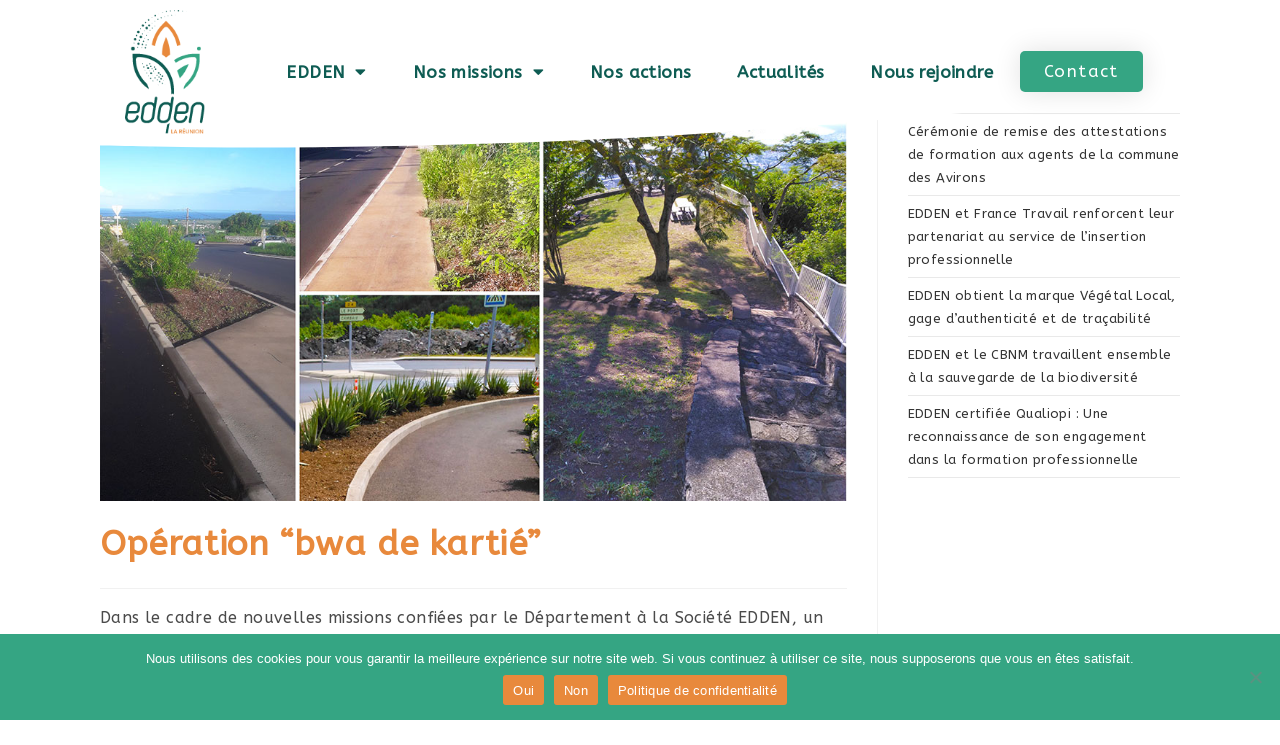

--- FILE ---
content_type: text/css
request_url: https://www.edden.re/wp-content/uploads/elementor/css/post-371.css?ver=1768518892
body_size: 1372
content:
.elementor-371 .elementor-element.elementor-element-5cd584ff > .elementor-container > .elementor-column > .elementor-widget-wrap{align-content:center;align-items:center;}.elementor-371 .elementor-element.elementor-element-5cd584ff:not(.elementor-motion-effects-element-type-background), .elementor-371 .elementor-element.elementor-element-5cd584ff > .elementor-motion-effects-container > .elementor-motion-effects-layer{background-color:#FFFFFF00;}.elementor-371 .elementor-element.elementor-element-5cd584ff{transition:background 0.3s, border 0.3s, border-radius 0.3s, box-shadow 0.3s;z-index:100;}.elementor-371 .elementor-element.elementor-element-5cd584ff > .elementor-background-overlay{transition:background 0.3s, border-radius 0.3s, opacity 0.3s;}.elementor-371 .elementor-element.elementor-element-5cd584ff > .elementor-shape-top .elementor-shape-fill{fill:var( --e-global-color-25d428c4 );}.elementor-371 .elementor-element.elementor-element-5cd584ff > .elementor-shape-top svg{width:calc(500% + 1.3px);height:150px;transform:translateX(-50%) rotateY(180deg);}.elementor-371 .elementor-element.elementor-element-253ee9d3 > .elementor-element-populated{transition:background 0.3s, border 0.3s, border-radius 0.3s, box-shadow 0.3s;}.elementor-371 .elementor-element.elementor-element-253ee9d3 > .elementor-element-populated > .elementor-background-overlay{transition:background 0.3s, border-radius 0.3s, opacity 0.3s;}.elementor-371 .elementor-element.elementor-element-7dc21534 > .elementor-widget-container{padding:10px 0px 10px 0px;}.elementor-371 .elementor-element.elementor-element-7dc21534 img{width:80px;}.elementor-371 .elementor-element.elementor-element-7b29e571 > .elementor-element-populated{transition:background 0.3s, border 0.3s, border-radius 0.3s, box-shadow 0.3s;}.elementor-371 .elementor-element.elementor-element-7b29e571 > .elementor-element-populated > .elementor-background-overlay{transition:background 0.3s, border-radius 0.3s, opacity 0.3s;}.elementor-371 .elementor-element.elementor-element-2f37ec07 .elementor-menu-toggle{margin-left:auto;background-color:rgba(0,0,0,0);border-width:0px;border-radius:0px;}.elementor-371 .elementor-element.elementor-element-2f37ec07 .elementor-nav-menu .elementor-item{font-size:17px;font-weight:600;}.elementor-371 .elementor-element.elementor-element-2f37ec07 .elementor-nav-menu--main .elementor-item{color:var( --e-global-color-576d939 );fill:var( --e-global-color-576d939 );padding-top:9px;padding-bottom:9px;}.elementor-371 .elementor-element.elementor-element-2f37ec07 .elementor-nav-menu--main .elementor-item:hover,
					.elementor-371 .elementor-element.elementor-element-2f37ec07 .elementor-nav-menu--main .elementor-item.elementor-item-active,
					.elementor-371 .elementor-element.elementor-element-2f37ec07 .elementor-nav-menu--main .elementor-item.highlighted,
					.elementor-371 .elementor-element.elementor-element-2f37ec07 .elementor-nav-menu--main .elementor-item:focus{color:var( --e-global-color-d0feefa );fill:var( --e-global-color-d0feefa );}.elementor-371 .elementor-element.elementor-element-2f37ec07 .elementor-nav-menu--main:not(.e--pointer-framed) .elementor-item:before,
					.elementor-371 .elementor-element.elementor-element-2f37ec07 .elementor-nav-menu--main:not(.e--pointer-framed) .elementor-item:after{background-color:var( --e-global-color-d0feefa );}.elementor-371 .elementor-element.elementor-element-2f37ec07 .e--pointer-framed .elementor-item:before,
					.elementor-371 .elementor-element.elementor-element-2f37ec07 .e--pointer-framed .elementor-item:after{border-color:var( --e-global-color-d0feefa );}.elementor-371 .elementor-element.elementor-element-2f37ec07 .e--pointer-framed .elementor-item:before{border-width:3px;}.elementor-371 .elementor-element.elementor-element-2f37ec07 .e--pointer-framed.e--animation-draw .elementor-item:before{border-width:0 0 3px 3px;}.elementor-371 .elementor-element.elementor-element-2f37ec07 .e--pointer-framed.e--animation-draw .elementor-item:after{border-width:3px 3px 0 0;}.elementor-371 .elementor-element.elementor-element-2f37ec07 .e--pointer-framed.e--animation-corners .elementor-item:before{border-width:3px 0 0 3px;}.elementor-371 .elementor-element.elementor-element-2f37ec07 .e--pointer-framed.e--animation-corners .elementor-item:after{border-width:0 3px 3px 0;}.elementor-371 .elementor-element.elementor-element-2f37ec07 .e--pointer-underline .elementor-item:after,
					 .elementor-371 .elementor-element.elementor-element-2f37ec07 .e--pointer-overline .elementor-item:before,
					 .elementor-371 .elementor-element.elementor-element-2f37ec07 .e--pointer-double-line .elementor-item:before,
					 .elementor-371 .elementor-element.elementor-element-2f37ec07 .e--pointer-double-line .elementor-item:after{height:3px;}.elementor-371 .elementor-element.elementor-element-2f37ec07{--e-nav-menu-horizontal-menu-item-margin:calc( 6px / 2 );--nav-menu-icon-size:30px;}.elementor-371 .elementor-element.elementor-element-2f37ec07 .elementor-nav-menu--main:not(.elementor-nav-menu--layout-horizontal) .elementor-nav-menu > li:not(:last-child){margin-bottom:6px;}.elementor-371 .elementor-element.elementor-element-2f37ec07 .elementor-nav-menu--dropdown a, .elementor-371 .elementor-element.elementor-element-2f37ec07 .elementor-menu-toggle{color:var( --e-global-color-25d428c4 );fill:var( --e-global-color-25d428c4 );}.elementor-371 .elementor-element.elementor-element-2f37ec07 .elementor-nav-menu--dropdown{background-color:var( --e-global-color-856be80 );}.elementor-371 .elementor-element.elementor-element-2f37ec07 .elementor-nav-menu--dropdown a:hover,
					.elementor-371 .elementor-element.elementor-element-2f37ec07 .elementor-nav-menu--dropdown a:focus,
					.elementor-371 .elementor-element.elementor-element-2f37ec07 .elementor-nav-menu--dropdown a.elementor-item-active,
					.elementor-371 .elementor-element.elementor-element-2f37ec07 .elementor-nav-menu--dropdown a.highlighted,
					.elementor-371 .elementor-element.elementor-element-2f37ec07 .elementor-menu-toggle:hover,
					.elementor-371 .elementor-element.elementor-element-2f37ec07 .elementor-menu-toggle:focus{color:var( --e-global-color-856be80 );}.elementor-371 .elementor-element.elementor-element-2f37ec07 .elementor-nav-menu--dropdown a:hover,
					.elementor-371 .elementor-element.elementor-element-2f37ec07 .elementor-nav-menu--dropdown a:focus,
					.elementor-371 .elementor-element.elementor-element-2f37ec07 .elementor-nav-menu--dropdown a.elementor-item-active,
					.elementor-371 .elementor-element.elementor-element-2f37ec07 .elementor-nav-menu--dropdown a.highlighted{background-color:#ededed;}.elementor-371 .elementor-element.elementor-element-2f37ec07 .elementor-nav-menu--dropdown .elementor-item, .elementor-371 .elementor-element.elementor-element-2f37ec07 .elementor-nav-menu--dropdown  .elementor-sub-item{font-size:15px;}.elementor-371 .elementor-element.elementor-element-2f37ec07 div.elementor-menu-toggle{color:var( --e-global-color-576d939 );}.elementor-371 .elementor-element.elementor-element-2f37ec07 div.elementor-menu-toggle svg{fill:var( --e-global-color-576d939 );}.elementor-371 .elementor-element.elementor-element-2f37ec07 div.elementor-menu-toggle:hover, .elementor-371 .elementor-element.elementor-element-2f37ec07 div.elementor-menu-toggle:focus{color:var( --e-global-color-d0feefa );}.elementor-371 .elementor-element.elementor-element-2f37ec07 div.elementor-menu-toggle:hover svg, .elementor-371 .elementor-element.elementor-element-2f37ec07 div.elementor-menu-toggle:focus svg{fill:var( --e-global-color-d0feefa );}.elementor-371 .elementor-element.elementor-element-42416fec > .elementor-element-populated{transition:background 0.3s, border 0.3s, border-radius 0.3s, box-shadow 0.3s;}.elementor-371 .elementor-element.elementor-element-42416fec > .elementor-element-populated > .elementor-background-overlay{transition:background 0.3s, border-radius 0.3s, opacity 0.3s;}.elementor-371 .elementor-element.elementor-element-7ba89aa .elementor-button{background-color:var( --e-global-color-856be80 );font-size:17px;letter-spacing:1.4px;box-shadow:0px 0px 27px 0px rgba(0,0,0,0.12);border-radius:5px 5px 5px 5px;}.elementor-371 .elementor-element.elementor-element-7ba89aa .elementor-button:hover, .elementor-371 .elementor-element.elementor-element-7ba89aa .elementor-button:focus{background-color:var( --e-global-color-576d939 );}.elementor-theme-builder-content-area{height:400px;}.elementor-location-header:before, .elementor-location-footer:before{content:"";display:table;clear:both;}@media(max-width:1024px) and (min-width:768px){.elementor-371 .elementor-element.elementor-element-253ee9d3{width:10%;}.elementor-371 .elementor-element.elementor-element-7b29e571{width:80%;}.elementor-371 .elementor-element.elementor-element-42416fec{width:10%;}}@media(max-width:1024px){.elementor-371 .elementor-element.elementor-element-5cd584ff > .elementor-shape-top svg{height:180px;}.elementor-371 .elementor-element.elementor-element-5cd584ff{padding:20px 20px 40px 20px;}.elementor-371 .elementor-element.elementor-element-2f37ec07 .elementor-nav-menu .elementor-item{font-size:13px;}.elementor-371 .elementor-element.elementor-element-2f37ec07 .elementor-nav-menu--main .elementor-item{padding-left:14px;padding-right:14px;}.elementor-371 .elementor-element.elementor-element-2f37ec07{--e-nav-menu-horizontal-menu-item-margin:calc( 0px / 2 );}.elementor-371 .elementor-element.elementor-element-2f37ec07 .elementor-nav-menu--main:not(.elementor-nav-menu--layout-horizontal) .elementor-nav-menu > li:not(:last-child){margin-bottom:0px;}}@media(max-width:767px){.elementor-371 .elementor-element.elementor-element-5cd584ff{padding:20px 20px 20px 20px;}.elementor-371 .elementor-element.elementor-element-253ee9d3{width:50%;}.elementor-371 .elementor-element.elementor-element-253ee9d3 > .elementor-element-populated{margin:0px 0px 0px 0px;--e-column-margin-right:0px;--e-column-margin-left:0px;}.elementor-371 .elementor-element.elementor-element-7dc21534{text-align:left;}.elementor-371 .elementor-element.elementor-element-7dc21534 img{width:70px;}.elementor-371 .elementor-element.elementor-element-7b29e571{width:50%;}.elementor-371 .elementor-element.elementor-element-7b29e571 > .elementor-element-populated{margin:0px 0px 0px 0px;--e-column-margin-right:0px;--e-column-margin-left:0px;}.elementor-371 .elementor-element.elementor-element-2f37ec07 .elementor-nav-menu--dropdown a{padding-top:12px;padding-bottom:12px;}.elementor-371 .elementor-element.elementor-element-2f37ec07 .elementor-nav-menu--main > .elementor-nav-menu > li > .elementor-nav-menu--dropdown, .elementor-371 .elementor-element.elementor-element-2f37ec07 .elementor-nav-menu__container.elementor-nav-menu--dropdown{margin-top:20px !important;}.elementor-371 .elementor-element.elementor-element-42416fec{width:50%;}}/* Start custom CSS for section, class: .elementor-element-5cd584ff */.elementor-371 .elementor-element.elementor-element-5cd584ff {
    position: absolute;
    width: 100%;
    top: 0px;
}/* End custom CSS */

--- FILE ---
content_type: text/css
request_url: https://www.edden.re/wp-content/uploads/elementor/css/post-785.css?ver=1768518892
body_size: 1619
content:
.elementor-785 .elementor-element.elementor-element-13475f42:not(.elementor-motion-effects-element-type-background), .elementor-785 .elementor-element.elementor-element-13475f42 > .elementor-motion-effects-container > .elementor-motion-effects-layer{background-color:var( --e-global-color-856be80 );}.elementor-785 .elementor-element.elementor-element-13475f42{transition:background 0.3s, border 0.3s, border-radius 0.3s, box-shadow 0.3s;padding:20px 0px 10px 0px;}.elementor-785 .elementor-element.elementor-element-13475f42 > .elementor-background-overlay{transition:background 0.3s, border-radius 0.3s, opacity 0.3s;}.elementor-785 .elementor-element.elementor-element-13475f42 > .elementor-shape-bottom .elementor-shape-fill{fill:var( --e-global-color-576d939 );}.elementor-785 .elementor-element.elementor-element-38dd45a5{--divider-border-style:solid;--divider-color:var( --e-global-color-25d428c4 );--divider-border-width:1px;}.elementor-785 .elementor-element.elementor-element-38dd45a5 .elementor-divider-separator{width:93%;margin:0 auto;margin-center:0;}.elementor-785 .elementor-element.elementor-element-38dd45a5 .elementor-divider{text-align:center;padding-block-start:15px;padding-block-end:15px;}.elementor-785 .elementor-element.elementor-element-7efd3f13{text-align:center;color:var( --e-global-color-25d428c4 );}.elementor-785 .elementor-element.elementor-element-02c4b50 .elementor-button{background-color:#E8893C;font-size:13px;font-weight:800;}.elementor-785 .elementor-element.elementor-element-02c4b50 .elementor-button:hover, .elementor-785 .elementor-element.elementor-element-02c4b50 .elementor-button:focus{background-color:#0E5C53;}.elementor-785 .elementor-element.elementor-element-02c4b50 > .elementor-widget-container{margin:0px 0px 40px 0px;}.elementor-785 .elementor-element.elementor-element-6cd97772:not(.elementor-motion-effects-element-type-background), .elementor-785 .elementor-element.elementor-element-6cd97772 > .elementor-motion-effects-container > .elementor-motion-effects-layer{background-color:var( --e-global-color-576d939 );}.elementor-785 .elementor-element.elementor-element-6cd97772{transition:background 0.3s, border 0.3s, border-radius 0.3s, box-shadow 0.3s;}.elementor-785 .elementor-element.elementor-element-6cd97772 > .elementor-background-overlay{transition:background 0.3s, border-radius 0.3s, opacity 0.3s;}.elementor-785 .elementor-element.elementor-element-3ca1a281{--spacer-size:2px;}.elementor-785 .elementor-element.elementor-element-5465d5f8 > .elementor-element-populated{padding:0px 0px 0px 0px;}.elementor-785 .elementor-element.elementor-element-3f1d9ec4:not(.elementor-motion-effects-element-type-background), .elementor-785 .elementor-element.elementor-element-3f1d9ec4 > .elementor-motion-effects-container > .elementor-motion-effects-layer{background-color:var( --e-global-color-25d428c4 );}.elementor-785 .elementor-element.elementor-element-3f1d9ec4 > .elementor-container{max-width:1760px;}.elementor-785 .elementor-element.elementor-element-3f1d9ec4{transition:background 0.3s, border 0.3s, border-radius 0.3s, box-shadow 0.3s;margin-top:0px;margin-bottom:0px;padding:30px 0px 30px 0px;}.elementor-785 .elementor-element.elementor-element-3f1d9ec4 > .elementor-background-overlay{transition:background 0.3s, border-radius 0.3s, opacity 0.3s;}.elementor-785 .elementor-element.elementor-element-3f1d9ec4 > .elementor-shape-top .elementor-shape-fill{fill:var( --e-global-color-576d939 );}.elementor-785 .elementor-element.elementor-element-3f1d9ec4 > .elementor-shape-top svg{width:calc(219% + 1.3px);height:45px;}.elementor-bc-flex-widget .elementor-785 .elementor-element.elementor-element-28084035.elementor-column .elementor-widget-wrap{align-items:center;}.elementor-785 .elementor-element.elementor-element-28084035.elementor-column.elementor-element[data-element_type="column"] > .elementor-widget-wrap.elementor-element-populated{align-content:center;align-items:center;}body:not(.rtl) .elementor-785 .elementor-element.elementor-element-5f502e7b{left:-46px;}body.rtl .elementor-785 .elementor-element.elementor-element-5f502e7b{right:-46px;}.elementor-785 .elementor-element.elementor-element-5f502e7b{top:-187px;text-align:left;}.elementor-bc-flex-widget .elementor-785 .elementor-element.elementor-element-53fdd3ba.elementor-column .elementor-widget-wrap{align-items:center;}.elementor-785 .elementor-element.elementor-element-53fdd3ba.elementor-column.elementor-element[data-element_type="column"] > .elementor-widget-wrap.elementor-element-populated{align-content:center;align-items:center;}.elementor-785 .elementor-element.elementor-element-25317b9b .elementor-nav-menu .elementor-item{font-family:"Dosis", Sans-serif;font-size:20px;font-weight:300;}.elementor-785 .elementor-element.elementor-element-25317b9b .elementor-nav-menu--main .elementor-item{color:#033537;fill:#033537;padding-left:7px;padding-right:7px;}.elementor-785 .elementor-element.elementor-element-25317b9b .elementor-nav-menu--main .elementor-item:hover,
					.elementor-785 .elementor-element.elementor-element-25317b9b .elementor-nav-menu--main .elementor-item.elementor-item-active,
					.elementor-785 .elementor-element.elementor-element-25317b9b .elementor-nav-menu--main .elementor-item.highlighted,
					.elementor-785 .elementor-element.elementor-element-25317b9b .elementor-nav-menu--main .elementor-item:focus{color:var( --e-global-color-d0feefa );fill:var( --e-global-color-d0feefa );}.elementor-785 .elementor-element.elementor-element-25317b9b .e--pointer-framed .elementor-item:before{border-width:0px;}.elementor-785 .elementor-element.elementor-element-25317b9b .e--pointer-framed.e--animation-draw .elementor-item:before{border-width:0 0 0px 0px;}.elementor-785 .elementor-element.elementor-element-25317b9b .e--pointer-framed.e--animation-draw .elementor-item:after{border-width:0px 0px 0 0;}.elementor-785 .elementor-element.elementor-element-25317b9b .e--pointer-framed.e--animation-corners .elementor-item:before{border-width:0px 0 0 0px;}.elementor-785 .elementor-element.elementor-element-25317b9b .e--pointer-framed.e--animation-corners .elementor-item:after{border-width:0 0px 0px 0;}.elementor-785 .elementor-element.elementor-element-25317b9b .e--pointer-underline .elementor-item:after,
					 .elementor-785 .elementor-element.elementor-element-25317b9b .e--pointer-overline .elementor-item:before,
					 .elementor-785 .elementor-element.elementor-element-25317b9b .e--pointer-double-line .elementor-item:before,
					 .elementor-785 .elementor-element.elementor-element-25317b9b .e--pointer-double-line .elementor-item:after{height:0px;}.elementor-785 .elementor-element.elementor-element-25317b9b{--e-nav-menu-horizontal-menu-item-margin:calc( 1px / 2 );}.elementor-785 .elementor-element.elementor-element-25317b9b .elementor-nav-menu--main:not(.elementor-nav-menu--layout-horizontal) .elementor-nav-menu > li:not(:last-child){margin-bottom:1px;}.elementor-bc-flex-widget .elementor-785 .elementor-element.elementor-element-76463ab6.elementor-column .elementor-widget-wrap{align-items:center;}.elementor-785 .elementor-element.elementor-element-76463ab6.elementor-column.elementor-element[data-element_type="column"] > .elementor-widget-wrap.elementor-element-populated{align-content:center;align-items:center;}.elementor-785 .elementor-element.elementor-element-76463ab6 > .elementor-element-populated{padding:0px 0px 0px 0px;}.elementor-785 .elementor-element.elementor-element-64ea1672{width:var( --container-widget-width, 248px );max-width:248px;--container-widget-width:248px;--container-widget-flex-grow:0;top:-95px;z-index:1;}body:not(.rtl) .elementor-785 .elementor-element.elementor-element-64ea1672{left:-2px;}body.rtl .elementor-785 .elementor-element.elementor-element-64ea1672{right:-2px;}.elementor-785 .elementor-element.elementor-element-64ea1672 img{width:36%;}.elementor-theme-builder-content-area{height:400px;}.elementor-location-header:before, .elementor-location-footer:before{content:"";display:table;clear:both;}@media(min-width:768px){.elementor-785 .elementor-element.elementor-element-155d0c22{width:16.667%;}.elementor-785 .elementor-element.elementor-element-680c58a1{width:66.667%;}.elementor-785 .elementor-element.elementor-element-3c396a48{width:16.667%;}.elementor-785 .elementor-element.elementor-element-28084035{width:20%;}.elementor-785 .elementor-element.elementor-element-53fdd3ba{width:59.333%;}.elementor-785 .elementor-element.elementor-element-76463ab6{width:20%;}}@media(max-width:1024px) and (min-width:768px){.elementor-785 .elementor-element.elementor-element-28084035{width:100%;}.elementor-785 .elementor-element.elementor-element-53fdd3ba{width:100%;}.elementor-785 .elementor-element.elementor-element-76463ab6{width:100%;}}@media(max-width:1024px){.elementor-785 .elementor-element.elementor-element-7efd3f13 > .elementor-widget-container{margin:0px 0px 0px 0px;}.elementor-785 .elementor-element.elementor-element-3f1d9ec4{padding:0px 0px 0px 0px;}.elementor-785 .elementor-element.elementor-element-28084035 > .elementor-element-populated{padding:5px 0px 20px 0px;}.elementor-785 .elementor-element.elementor-element-5f502e7b{width:var( --container-widget-width, 207px );max-width:207px;--container-widget-width:207px;--container-widget-flex-grow:0;top:-149px;text-align:center;}body:not(.rtl) .elementor-785 .elementor-element.elementor-element-5f502e7b{left:-62px;}body.rtl .elementor-785 .elementor-element.elementor-element-5f502e7b{right:-62px;}.elementor-785 .elementor-element.elementor-element-76463ab6 > .elementor-element-populated{padding:20px 0px 0px 0px;}.elementor-785 .elementor-element.elementor-element-64ea1672{width:var( --container-widget-width, 187px );max-width:187px;--container-widget-width:187px;--container-widget-flex-grow:0;top:-150px;}body:not(.rtl) .elementor-785 .elementor-element.elementor-element-64ea1672{left:560px;}body.rtl .elementor-785 .elementor-element.elementor-element-64ea1672{right:560px;}}@media(max-width:767px){.elementor-785 .elementor-element.elementor-element-13475f42{padding:60px 0px 0px 0px;}.elementor-785 .elementor-element.elementor-element-02c4b50 .elementor-button{font-size:16px;}.elementor-785 .elementor-element.elementor-element-5f502e7b{width:var( --container-widget-width, 181px );max-width:181px;--container-widget-width:181px;--container-widget-flex-grow:0;top:-87px;}body:not(.rtl) .elementor-785 .elementor-element.elementor-element-5f502e7b{left:-126px;}body.rtl .elementor-785 .elementor-element.elementor-element-5f502e7b{right:-126px;}.elementor-785 .elementor-element.elementor-element-64ea1672{width:var( --container-widget-width, 154px );max-width:154px;--container-widget-width:154px;--container-widget-flex-grow:0;top:-188px;}body:not(.rtl) .elementor-785 .elementor-element.elementor-element-64ea1672{left:187px;}body.rtl .elementor-785 .elementor-element.elementor-element-64ea1672{right:187px;}}/* Start custom CSS for section, class: .elementor-element-13475f42 */.wpforms-submit-container{
	text-align:center;
	text-transform: none;
}
body div.wpforms-container-full .wpforms-form input[type=submit], body div.wpforms-container-full .wpforms-form button[type=submit],
body div.wpforms-container-full .wpforms-form .wpforms-page-button {
	text-transform: none;
}/* End custom CSS */